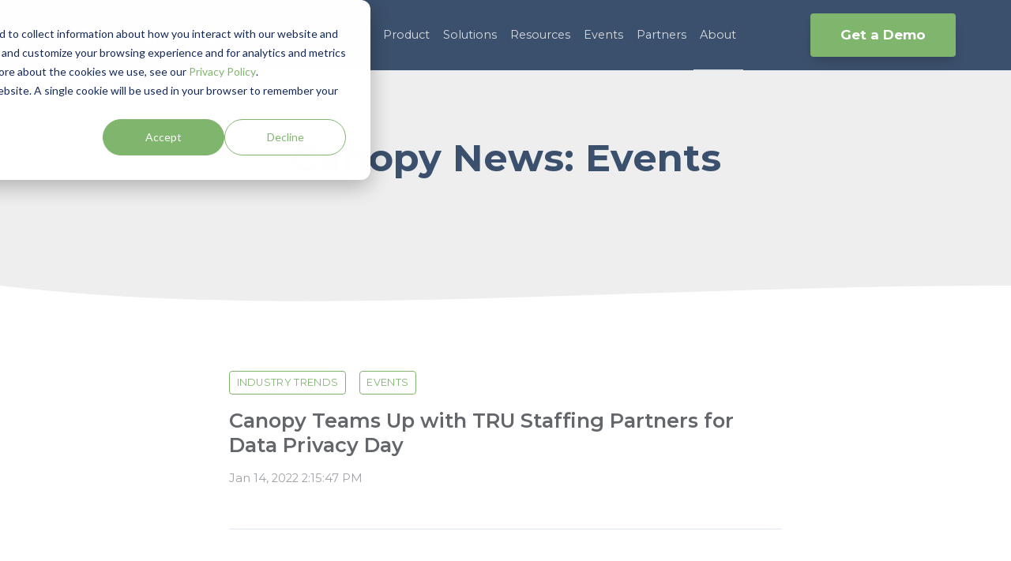

--- FILE ---
content_type: text/html; charset=UTF-8
request_url: https://www.canopyco.io/news/tag/events
body_size: 7695
content:
<!doctype html><html lang="en"><head>
    <meta charset="utf-8">
    <title>Canopy News | Events</title>
		
		  <link rel="shortcut icon" href="https://www.canopyco.io/hubfs/brand-assets/logos/canopy-favicon_48x48.png">
		
    <meta name="description" content="Events | See what's new in privacy and data breach response with Canopy Software's press releases, announcements, and more.">
    
		
    <meta name="viewport" content="width=device-width, initial-scale=1">

    <script src="/hs/hsstatic/jquery-libs/static-1.1/jquery/jquery-1.7.1.js"></script>
<script>hsjQuery = window['jQuery'];</script>
    <meta property="og:description" content="Events | See what's new in privacy and data breach response with Canopy Software's press releases, announcements, and more.">
    <meta property="og:title" content="Canopy News | Events">
    <meta name="twitter:description" content="Events | See what's new in privacy and data breach response with Canopy Software's press releases, announcements, and more.">
    <meta name="twitter:title" content="Canopy News | Events">

    

    
  <script id="hs-search-input__valid-content-types" type="application/json">
    [
      
        "SITE_PAGE",
      
        "LANDING_PAGE",
      
        "BLOG_POST",
      
        "LISTING_PAGE",
      
        "KNOWLEDGE_ARTICLE",
      
        "HS_CASE_STUDY"
      
    ]
  </script>


    <style>
a.cta_button{-moz-box-sizing:content-box !important;-webkit-box-sizing:content-box !important;box-sizing:content-box !important;vertical-align:middle}.hs-breadcrumb-menu{list-style-type:none;margin:0px 0px 0px 0px;padding:0px 0px 0px 0px}.hs-breadcrumb-menu-item{float:left;padding:10px 0px 10px 10px}.hs-breadcrumb-menu-divider:before{content:'›';padding-left:10px}.hs-featured-image-link{border:0}.hs-featured-image{float:right;margin:0 0 20px 20px;max-width:50%}@media (max-width: 568px){.hs-featured-image{float:none;margin:0;width:100%;max-width:100%}}.hs-screen-reader-text{clip:rect(1px, 1px, 1px, 1px);height:1px;overflow:hidden;position:absolute !important;width:1px}
</style>

<link rel="stylesheet" href="https://www.canopyco.io/hubfs/hub_generated/template_assets/1/47894261382/1768491559959/template_main.min.css">
<link rel="stylesheet" href="https://cdnjs.cloudflare.com/ajax/libs/font-awesome/5.15.1/css/all.min.css">
<link rel="stylesheet" href="https://www.canopyco.io/hubfs/hub_generated/template_assets/1/49157878894/1741936811982/template_Hatch_Extension.min.css">
<link rel="stylesheet" href="https://7052064.fs1.hubspotusercontent-na1.net/hubfs/7052064/hub_generated/module_assets/1/-2712622/1768491866160/module_search_input.min.css">
<!-- Editor Styles -->
<style id="hs_editor_style" type="text/css">
.dnd_area-row-0-max-width-section-centering > .row-fluid {
  max-width: 600px !important;
  margin-left: auto !important;
  margin-right: auto !important;
}
.dnd_area-row-1-force-full-width-section > .row-fluid {
  max-width: none !important;
}
.dnd_area-row-2-max-width-section-centering > .row-fluid {
  max-width: 700px !important;
  margin-left: auto !important;
  margin-right: auto !important;
}
.footer-global-row-0-force-full-width-section > .row-fluid {
  max-width: none !important;
}
/* HubSpot Non-stacked Media Query Styles */
@media (min-width:768px) {
  .dnd_area-row-2-vertical-alignment > .row-fluid {
    display: -ms-flexbox !important;
    -ms-flex-direction: row;
    display: flex !important;
    flex-direction: row;
  }
  .dnd_area-column-3-vertical-alignment {
    display: -ms-flexbox !important;
    -ms-flex-direction: column !important;
    -ms-flex-pack: start !important;
    display: flex !important;
    flex-direction: column !important;
    justify-content: flex-start !important;
  }
  .dnd_area-column-3-vertical-alignment > div {
    flex-shrink: 0 !important;
  }
  .footer-global-row-0-vertical-alignment > .row-fluid {
    display: -ms-flexbox !important;
    -ms-flex-direction: row;
    display: flex !important;
    flex-direction: row;
  }
  .footer-global-module-1-vertical-alignment {
    display: -ms-flexbox !important;
    -ms-flex-direction: column !important;
    -ms-flex-pack: center !important;
    display: flex !important;
    flex-direction: column !important;
    justify-content: center !important;
  }
  .footer-global-module-1-vertical-alignment > div {
    flex-shrink: 0 !important;
  }
}
/* HubSpot Styles (default) */
.dnd_area-row-0-padding {
  padding-top: 80px !important;
  padding-bottom: 20px !important;
}
.dnd_area-row-0-background-layers {
  background-image: linear-gradient(rgba(238, 238, 238, 1), rgba(238, 238, 238, 1)) !important;
  background-position: left top !important;
  background-size: auto !important;
  background-repeat: no-repeat !important;
}
.dnd_area-row-1-padding {
  padding-top: 0px !important;
  padding-bottom: 0px !important;
  padding-left: 0px !important;
  padding-right: 0px !important;
}
.dnd_area-row-2-padding {
  padding-top: 20px !important;
}
.footer-global-row-0-padding {
  padding-top: 0px !important;
  padding-bottom: 0px !important;
  padding-left: 0px !important;
  padding-right: 0px !important;
}
/* HubSpot Styles (mobile) */
@media (max-width:767px) {
  .dnd_area-row-0-padding {
    padding-top: 80px !important;
    padding-bottom: 80px !important;
    padding-left: 20px !important;
    padding-right: 20px !important;
  }
}
</style>
<style>
  @font-face {
    font-family: "Montserrat";
    font-weight: 700;
    font-style: normal;
    font-display: swap;
    src: url("/_hcms/googlefonts/Montserrat/700.woff2") format("woff2"), url("/_hcms/googlefonts/Montserrat/700.woff") format("woff");
  }
  @font-face {
    font-family: "Montserrat";
    font-weight: 500;
    font-style: normal;
    font-display: swap;
    src: url("/_hcms/googlefonts/Montserrat/500.woff2") format("woff2"), url("/_hcms/googlefonts/Montserrat/500.woff") format("woff");
  }
  @font-face {
    font-family: "Montserrat";
    font-weight: 600;
    font-style: normal;
    font-display: swap;
    src: url("/_hcms/googlefonts/Montserrat/600.woff2") format("woff2"), url("/_hcms/googlefonts/Montserrat/600.woff") format("woff");
  }
  @font-face {
    font-family: "Montserrat";
    font-weight: 400;
    font-style: normal;
    font-display: swap;
    src: url("/_hcms/googlefonts/Montserrat/regular.woff2") format("woff2"), url("/_hcms/googlefonts/Montserrat/regular.woff") format("woff");
  }
  @font-face {
    font-family: "Montserrat";
    font-weight: 700;
    font-style: normal;
    font-display: swap;
    src: url("/_hcms/googlefonts/Montserrat/700.woff2") format("woff2"), url("/_hcms/googlefonts/Montserrat/700.woff") format("woff");
  }
</style>

    


    
<!--  Added by GoogleAnalytics integration -->
<script>
var _hsp = window._hsp = window._hsp || [];
_hsp.push(['addPrivacyConsentListener', function(consent) { if (consent.allowed || (consent.categories && consent.categories.analytics)) {
  (function(i,s,o,g,r,a,m){i['GoogleAnalyticsObject']=r;i[r]=i[r]||function(){
  (i[r].q=i[r].q||[]).push(arguments)},i[r].l=1*new Date();a=s.createElement(o),
  m=s.getElementsByTagName(o)[0];a.async=1;a.src=g;m.parentNode.insertBefore(a,m)
})(window,document,'script','//www.google-analytics.com/analytics.js','ga');
  ga('create','UA-124278064-1','auto');
  ga('send','pageview');
}}]);
</script>

<!-- /Added by GoogleAnalytics integration -->

<!--  Added by GoogleAnalytics4 integration -->
<script>
var _hsp = window._hsp = window._hsp || [];
window.dataLayer = window.dataLayer || [];
function gtag(){dataLayer.push(arguments);}

var useGoogleConsentModeV2 = true;
var waitForUpdateMillis = 1000;


if (!window._hsGoogleConsentRunOnce) {
  window._hsGoogleConsentRunOnce = true;

  gtag('consent', 'default', {
    'ad_storage': 'denied',
    'analytics_storage': 'denied',
    'ad_user_data': 'denied',
    'ad_personalization': 'denied',
    'wait_for_update': waitForUpdateMillis
  });

  if (useGoogleConsentModeV2) {
    _hsp.push(['useGoogleConsentModeV2'])
  } else {
    _hsp.push(['addPrivacyConsentListener', function(consent){
      var hasAnalyticsConsent = consent && (consent.allowed || (consent.categories && consent.categories.analytics));
      var hasAdsConsent = consent && (consent.allowed || (consent.categories && consent.categories.advertisement));

      gtag('consent', 'update', {
        'ad_storage': hasAdsConsent ? 'granted' : 'denied',
        'analytics_storage': hasAnalyticsConsent ? 'granted' : 'denied',
        'ad_user_data': hasAdsConsent ? 'granted' : 'denied',
        'ad_personalization': hasAdsConsent ? 'granted' : 'denied'
      });
    }]);
  }
}

gtag('js', new Date());
gtag('set', 'developer_id.dZTQ1Zm', true);
gtag('config', 'G-H65P0SY0D2');
</script>
<script async src="https://www.googletagmanager.com/gtag/js?id=G-H65P0SY0D2"></script>

<!-- /Added by GoogleAnalytics4 integration -->

<!--  Added by GoogleTagManager integration -->
<script>
var _hsp = window._hsp = window._hsp || [];
window.dataLayer = window.dataLayer || [];
function gtag(){dataLayer.push(arguments);}

var useGoogleConsentModeV2 = true;
var waitForUpdateMillis = 1000;



var hsLoadGtm = function loadGtm() {
    if(window._hsGtmLoadOnce) {
      return;
    }

    if (useGoogleConsentModeV2) {

      gtag('set','developer_id.dZTQ1Zm',true);

      gtag('consent', 'default', {
      'ad_storage': 'denied',
      'analytics_storage': 'denied',
      'ad_user_data': 'denied',
      'ad_personalization': 'denied',
      'wait_for_update': waitForUpdateMillis
      });

      _hsp.push(['useGoogleConsentModeV2'])
    }

    (function(w,d,s,l,i){w[l]=w[l]||[];w[l].push({'gtm.start':
    new Date().getTime(),event:'gtm.js'});var f=d.getElementsByTagName(s)[0],
    j=d.createElement(s),dl=l!='dataLayer'?'&l='+l:'';j.async=true;j.src=
    'https://www.googletagmanager.com/gtm.js?id='+i+dl;f.parentNode.insertBefore(j,f);
    })(window,document,'script','dataLayer','GTM-WM27LVG');

    window._hsGtmLoadOnce = true;
};

_hsp.push(['addPrivacyConsentListener', function(consent){
  if(consent.allowed || (consent.categories && consent.categories.analytics)){
    hsLoadGtm();
  }
}]);

</script>

<!-- /Added by GoogleTagManager integration -->



	

<meta property="og:url" content="https://www.canopyco.io/news/tag/events">
<meta property="og:type" content="blog">
<meta name="twitter:card" content="summary">
<link rel="alternate" type="application/rss+xml" href="https://www.canopyco.io/news/rss.xml">
<meta name="twitter:domain" content="www.canopyco.io">
<script src="//platform.linkedin.com/in.js" type="text/javascript">
    lang: en_US
</script>

<meta http-equiv="content-language" content="en">






<link rel="canonical" href="https://www.canopyco.io/news/tag/events">
  <meta name="generator" content="HubSpot"></head>
	
	
	
	
	
	
	
	
	

	
	
	  
	
	
		
  <body class="template-header-default">
<!--  Added by GoogleTagManager integration -->
<noscript><iframe src="https://www.googletagmanager.com/ns.html?id=GTM-WM27LVG" height="0" width="0" style="display:none;visibility:hidden"></iframe></noscript>

<!-- /Added by GoogleTagManager integration -->

    <div class="body-wrapper   hs-content-id-58062788947 hs-blog-listing hs-blog-id-48268335364">
		  
			
			<div data-global-resource-path="@marketplace/GiantFocal/Hatch/templates/partials/header.html">
  <a href="#main-content" class="header_skip">Skip to content</a>

 


  

		

  













<header>
	
	
		
	
	
	
	
	<div class="header header-sticky border-b bg-dark text-white">
		<div class="container h-full">
			<div class="flex items-stretch justify-between h-full">
				<div class="flex items-center py-2">
					<div class="header-logo">
						
						<a href="https://www.canopyco.io/" id="hs-link-hatch_header_" style="border-width:0px;border:0px;"><img src="https://www.canopyco.io/hubfs/website-assets/global/site-canopy-logo-color.svg" class="hs-image-widget " height="225" style="height: auto;width:225px;border-width:0px;border:0px;" width="225" alt="site-canopy-logo-color" title="site-canopy-logo-color" loading=""></a>
					</div>
					<div class="header-inverted-logo">
						
						<a href="https://www.canopyco.io/" id="hs-link-hatch_header_" style="border-width:0px;border:0px;"><img src="https://f.hubspotusercontent10.net/hubfs/2333817/GiantFocal_Marketplace/Hatch/logos/hatch-inverted-logo.svg" class="hs-image-widget " height="30" style="height: auto;width:113px;border-width:0px;border:0px;" width="113" alt="hatch-inverted-logo" title="hatch-inverted-logo" loading=""></a>
					</div>
				</div>
				<div class="header-menu inline-flex items-center mb:ml-4 flex-row-reverse ds:flex-row">
					
					
						<div class="hs-menu-wrapper tb:mr-8">

							
							<ul>
								
								
								  
									<li class="hs-menu-item hs-menu-depth-1  hs-item-has-children "><a href="https://www.canopyco.io/product/data-breach-response">Product</a>
										
										
											<ul class="hs-menu-children-wrapper">
												
													<li class="hs-menu-item hs-menu-depth-2  "><a href="https://www.canopyco.io/product/data-breach-response">Data Breach Response Software</a>
														
												  </li>
												
													<li class="hs-menu-item hs-menu-depth-2  "><a href="https://www.canopyco.io/product/auto-review">Auto Review</a>
														
												  </li>
												
													<li class="hs-menu-item hs-menu-depth-2  "><a href="https://www.canopyco.io/product/global-leader-cloud-native-data-mining-software">Global Availability</a>
														
												  </li>
												
													<li class="hs-menu-item hs-menu-depth-2  "><a href="https://www.canopyco.io/product/compliance-at-scale-industry-best-cloud-native-data-mining-software">Built for the Cloud</a>
														
												  </li>
												
											</ul>
										
										
	
	
    
	
	

									</li>
								
								  
									<li class="hs-menu-item hs-menu-depth-1  hs-item-has-children "><a href="https://www.canopyco.io/solutions">Solutions</a>
										
										
											<ul class="hs-menu-children-wrapper">
												
													<li class="hs-menu-item hs-menu-depth-2  "><a href="https://www.canopyco.io/solutions/use-cases/dfir">DFIR</a>
														
												  </li>
												
													<li class="hs-menu-item hs-menu-depth-2  "><a href="https://www.canopyco.io/solutions/use-cases/review-legal-service-providers">Review &amp; LSPs</a>
														
												  </li>
												
													<li class="hs-menu-item hs-menu-depth-2  "><a href="https://www.canopyco.io/solutions/use-cases/law-firms">Law Firms</a>
														
												  </li>
												
													<li class="hs-menu-item hs-menu-depth-2  "><a href="https://www.canopyco.io/solutions/use-cases/cyber-insurers">Insurers</a>
														
												  </li>
												
													<li class="hs-menu-item hs-menu-depth-2  "><a href="https://www.canopyco.io/solutions/attack-vectors/ransomware">Ransomware</a>
														
												  </li>
												
													<li class="hs-menu-item hs-menu-depth-2  "><a href="https://www.canopyco.io/solutions/attack-vectors/business-email-compromise">BEC</a>
														
												  </li>
												
											</ul>
										
										
	
	
    
	
	

									</li>
								
								  
									<li class="hs-menu-item hs-menu-depth-1   "><a href="https://www.canopyco.io/resources">Resources</a>
										
										
										
	
	
    
	
	

									</li>
								
								  
									<li class="hs-menu-item hs-menu-depth-1   "><a href="https://www.canopyco.io/events">Events</a>
										
										
										
	
	
    
	
	

									</li>
								
								  
									<li class="hs-menu-item hs-menu-depth-1   "><a href="https://www.canopyco.io/partners">Partners</a>
										
										
										
	
	
    
	
	

									</li>
								
								  
									<li class="hs-menu-item hs-menu-depth-1 active hs-item-has-children "><a href="https://www.canopyco.io/about">About</a>
										
										
											<ul class="hs-menu-children-wrapper">
												
													<li class="hs-menu-item hs-menu-depth-2  "><a href="https://www.canopyco.io/blog">Blog</a>
														
												  </li>
												
													<li class="hs-menu-item hs-menu-depth-2 active "><a href="https://www.canopyco.io/news">News</a>
														
												  </li>
												
													<li class="hs-menu-item hs-menu-depth-2  "><a href="https://www.canopyco.io/careers">Careers</a>
														
												  </li>
												
													<li class="hs-menu-item hs-menu-depth-2  "><a href="https://www.canopyco.io/contact">Contact</a>
														
												  </li>
												
											</ul>
										
										
	
	
    
	
	

									</li>
								
								
								<li class="tb:hidden">
									
									  <a href="https://www.canopyco.io/request-demo" class="btn btn-m btn-solid btn-primary text-white fill-white">Get a Demo</a>
									
								</li>
								
							</ul>
							
						</div>
					
					
					<div class="header-menu-right flex items-center py-4">
						
							<div class="header_language-switcher-wrapper"></div>
						
						
            
							
								<a href="https://www.canopyco.io/request-demo" class="btn btn-m btn-solid btn-primary text-white fill-white ml-4 tb:ml-12 hidden ds:block">Get a Demo</a>
							
						
					</div>
					
				</div>
			</div>
		</div>
	</div>
	

</header>

		
			<div class="header-hidden hidden">
				
			</div>

			<div class="header-search-trigger flex items-center hidden">
				<svg version="1.0" xmlns="http://www.w3.org/2000/svg" viewbox="0 0 512 512" aria-hidden="true"><g id="search1_layer"><path d="M505 442.7L405.3 343c-4.5-4.5-10.6-7-17-7H372c27.6-35.3 44-79.7 44-128C416 93.1 322.9 0 208 0S0 93.1 0 208s93.1 208 208 208c48.3 0 92.7-16.4 128-44v16.3c0 6.4 2.5 12.5 7 17l99.7 99.7c9.4 9.4 24.6 9.4 33.9 0l28.3-28.3c9.4-9.4 9.4-24.6.1-34zM208 336c-70.7 0-128-57.2-128-128 0-70.7 57.2-128 128-128 70.7 0 128 57.2 128 128 0 70.7-57.2 128-128 128z" /></g></svg>
			</div>

			<div class="header-search">
				<div class="relative">
					<div class="header-search_top block absolute">
						<div class="header-search-close">
							<div class="hamburger hamburger--slider js-hamburger is-active flex items-center justify-center h-full">
								<div class="hamburger-box">
									<div class="hamburger-inner"></div>
								</div>
							</div>
						</div>
					</div>
					<div id="hs_cos_wrapper_site_search" class="hs_cos_wrapper hs_cos_wrapper_widget hs_cos_wrapper_type_module" style="" data-hs-cos-general-type="widget" data-hs-cos-type="module">




  








<div class="hs-search-field">

    <div class="hs-search-field__bar">
      <form data-hs-do-not-collect="true" action="/hs-search-results">
        
        <input type="text" class="hs-search-field__input" name="term" autocomplete="off" aria-label="Search" placeholder="Search">

        
          
            <input type="hidden" name="type" value="SITE_PAGE">
          
        
          
        
          
            <input type="hidden" name="type" value="BLOG_POST">
          
        
          
        
          
        
          
        

        
          <button aria-label="Search"><span id="hs_cos_wrapper_site_search_" class="hs_cos_wrapper hs_cos_wrapper_widget hs_cos_wrapper_type_icon" style="" data-hs-cos-general-type="widget" data-hs-cos-type="icon"><svg version="1.0" xmlns="http://www.w3.org/2000/svg" viewbox="0 0 512 512" aria-hidden="true"><g id="search2_layer"><path d="M505 442.7L405.3 343c-4.5-4.5-10.6-7-17-7H372c27.6-35.3 44-79.7 44-128C416 93.1 322.9 0 208 0S0 93.1 0 208s93.1 208 208 208c48.3 0 92.7-16.4 128-44v16.3c0 6.4 2.5 12.5 7 17l99.7 99.7c9.4 9.4 24.6 9.4 33.9 0l28.3-28.3c9.4-9.4 9.4-24.6.1-34zM208 336c-70.7 0-128-57.2-128-128 0-70.7 57.2-128 128-128 70.7 0 128 57.2 128 128 0 70.7-57.2 128-128 128z" /></g></svg></span></button>
        
      </form>
    </div>
    <ul class="hs-search-field__suggestions"></ul>
</div></div>
				</div>
			</div>

		
	

</div>
			
			
			<div id="main-content">
				
<div class="blog-template-01">
	
  <div class="container-fluid body-container body-container--blog-index">
<div class="row-fluid-wrapper">
<div class="row-fluid">
<div class="span12 widget-span widget-type-cell " style="" data-widget-type="cell" data-x="0" data-w="12">

<div class="row-fluid-wrapper row-depth-1 row-number-1 dnd_area-row-0-max-width-section-centering dnd_area-row-0-background-color dnd_area-row-0-background-layers dnd-section dnd_area-row-0-padding">
<div class="row-fluid ">
<div class="span12 widget-span widget-type-cell dnd-column" style="" data-widget-type="cell" data-x="0" data-w="12">

<div class="row-fluid-wrapper row-depth-1 row-number-2 dnd-row">
<div class="row-fluid ">
<div class="span12 widget-span widget-type-custom_widget dnd-module" style="" data-widget-type="custom_widget" data-x="0" data-w="12">
<div id="hs_cos_wrapper_dnd_area-module-2" class="hs_cos_wrapper hs_cos_wrapper_widget hs_cos_wrapper_type_module" style="" data-hs-cos-general-type="widget" data-hs-cos-type="module">


	
	
	
	
	
  




	
  <div class="blog-widget-module text-center inherit text-dark heading-dark relative " style="">
		
			<h1>Canopy News: Events</h1>
		
  </div>
	



</div>

</div><!--end widget-span -->
</div><!--end row-->
</div><!--end row-wrapper -->

</div><!--end widget-span -->
</div><!--end row-->
</div><!--end row-wrapper -->

<div class="row-fluid-wrapper row-depth-1 row-number-3 dnd_area-row-1-padding dnd-section dnd_area-row-1-force-full-width-section">
<div class="row-fluid ">
<div class="span12 widget-span widget-type-cell dnd-column" style="" data-widget-type="cell" data-x="0" data-w="12">

<div class="row-fluid-wrapper row-depth-1 row-number-4 dnd-row">
<div class="row-fluid ">
<div class="span12 widget-span widget-type-custom_widget dnd-module" style="" data-widget-type="custom_widget" data-x="0" data-w="12">
<div id="hs_cos_wrapper_widget_1643825871204" class="hs_cos_wrapper hs_cos_wrapper_widget hs_cos_wrapper_type_module" style="" data-hs-cos-general-type="widget" data-hs-cos-type="module">





<div class="relative divider hidden " data-divider="shape_divider" data-divider-position="overlap_below">
   
	
	  
		<div class="divider_shape divider_overlap_below divider_shape-custom w-full mb:h-24 tb:h-32 ds:h-32 " style="color:#eeeeee;opacity:1.0;">
			

	
		
			<svg class="w-full h-full fill-current" xmlns="http://www.w3.org/2000/svg" viewbox="0 0 1440 604" preserveaspectratio="none"><path class="fill-current" fill-opacity="1" d="M0,164.3c547,0,1025.9-196.5,1440,0V681H0C0,681,0,210.4,0,164.3z" /></svg>
		
  


		</div>
	  

	

</div></div>

</div><!--end widget-span -->
</div><!--end row-->
</div><!--end row-wrapper -->

</div><!--end widget-span -->
</div><!--end row-->
</div><!--end row-wrapper -->

<div class="row-fluid-wrapper row-depth-1 row-number-5 dnd_area-row-2-padding dnd_area-row-2-max-width-section-centering dnd-section dnd_area-row-2-vertical-alignment">
<div class="row-fluid ">
<div class="span12 widget-span widget-type-cell dnd-column dnd_area-column-3-vertical-alignment" style="" data-widget-type="cell" data-x="0" data-w="12">

<div class="row-fluid-wrapper row-depth-1 row-number-6 dnd-row">
<div class="row-fluid ">
<div class="span12 widget-span widget-type-custom_widget dnd-module" style="" data-widget-type="custom_widget" data-x="0" data-w="12">
<div id="hs_cos_wrapper_dnd_area-module-4" class="hs_cos_wrapper hs_cos_wrapper_widget hs_cos_wrapper_type_module" style="" data-hs-cos-general-type="widget" data-hs-cos-type="module">

	
	
		<div class="border-b py-12 heading-base">
			
				
				<div class="flex flex-wrap -m-2 mb-2">
					
					<a class="lock m-2 px-2 py-1 bg-white hover:bg-primary border border-primary text-xs text-primary m-1 cursor-pointer transition duration-300 prebuilt-radius uppercase tracking-wide" href="https://www.canopyco.io/news/tag/industry-trends">Industry Trends</a>
					
					<a class="lock m-2 px-2 py-1 bg-white hover:bg-primary border border-primary text-xs text-primary m-1 cursor-pointer transition duration-300 prebuilt-radius uppercase tracking-wide" href="https://www.canopyco.io/news/tag/events">Events</a>
					
				</div>
				
			
			<h2 class="text-2xl"><a href="https://www.canopyco.io/news/canopy-tru-staffing-partners-data-privacy-day">Canopy Teams Up with TRU Staffing Partners for Data Privacy Day</a></h2>
			
			  <label class="text-base-300 text-sm">Jan 14, 2022 2:15:47 PM</label>
			
		</div>
	
	

</div>

</div><!--end widget-span -->
</div><!--end row-->
</div><!--end row-wrapper -->

<div class="row-fluid-wrapper row-depth-1 row-number-7 dnd-row">
<div class="row-fluid ">
<div class="span12 widget-span widget-type-custom_widget dnd-module" style="" data-widget-type="custom_widget" data-x="0" data-w="12">
<div id="hs_cos_wrapper_dnd_area-module-5" class="hs_cos_wrapper hs_cos_wrapper_widget hs_cos_wrapper_type_module" style="" data-hs-cos-general-type="widget" data-hs-cos-type="module">


	
	
	
	
	
  




	
	
	



</div>

</div><!--end widget-span -->
</div><!--end row-->
</div><!--end row-wrapper -->

</div><!--end widget-span -->
</div><!--end row-->
</div><!--end row-wrapper -->

</div><!--end widget-span -->
</div>
</div>
</div>
	
</div>

			</div>
      
			
      <div data-global-resource-path="@marketplace/GiantFocal/Hatch/templates/partials/footer.html">

  <div class="container-fluid">
<div class="row-fluid-wrapper">
<div class="row-fluid">
<div class="span12 widget-span widget-type-cell " style="" data-widget-type="cell" data-x="0" data-w="12">

<div class="row-fluid-wrapper row-depth-1 row-number-1 footer-global-row-0-padding dnd-section footer-global-row-0-force-full-width-section footer-global-row-0-vertical-alignment">
<div class="row-fluid ">
<div class="span12 widget-span widget-type-custom_widget dnd-module footer-global-module-1-vertical-alignment" style="" data-widget-type="custom_widget" data-x="0" data-w="12">
<div id="hs_cos_wrapper_footer-global-module-1" class="hs_cos_wrapper hs_cos_wrapper_widget hs_cos_wrapper_type_module" style="" data-hs-cos-general-type="widget" data-hs-cos-type="module">





  
  













<footer class="relative w-full overflow-hidden ">

	
	
		
		<div class="relative footer-row pt-20 pb-12">

			
				<div class="absolute left-0 top-0 w-full h-full bg-gray-100 opacity-100"></div>
			

			<div class="relative container">
				<div class="tb:flex item-top tb:flex-wrap -mx-4 text-gray heading-dark">

					
					
					<div class="tb:w-3/12 px-4 mb:mb-4 text-left inherit">


						
						
						<div class="">

							
								
							

							
							
								<h4 class="text-xl tracking-wide">About</h4>
							
							

							
							
								<div class="footer-vertical-menu"><span id="hs_cos_wrapper_footer-global-module-1_" class="hs_cos_wrapper hs_cos_wrapper_widget hs_cos_wrapper_type_simple_menu" style="" data-hs-cos-general-type="widget" data-hs-cos-type="simple_menu"><div id="hs_menu_wrapper_footer-global-module-1_" class="hs-menu-wrapper active-branch flyouts hs-menu-flow-horizontal" role="navigation" data-sitemap-name="" data-menu-id="" aria-label="Navigation Menu">
 <ul role="menu">
  <li class="hs-menu-item hs-menu-depth-1" role="none"><a href="https://www.canopyco.io/about" role="menuitem" target="_self">Our Company</a></li>
  <li class="hs-menu-item hs-menu-depth-1" role="none"><a href="https://www.canopyco.io/media-kit" role="menuitem" target="_self">Media Kit</a></li>
  <li class="hs-menu-item hs-menu-depth-1" role="none"><a href="https://www.canopyco.io/careers" role="menuitem" target="_self">Careers</a></li>
  <li class="hs-menu-item hs-menu-depth-1" role="none"><a href="https://www.canopyco.io/site-map" role="menuitem" target="_self">Site Map</a></li>
 </ul>
</div></span></div>
							
 
							
							
							

						</div>
						
						


					</div>
					
					<div class="tb:w-3/12 px-4 mb:mb-4 text-left inherit">


						
						
						<div class="">

							
								
							

							
							
								<h4 class="text-xl tracking-wide">Legal</h4>
							
							

							
							
								<div class="footer-vertical-menu"><span id="hs_cos_wrapper_footer-global-module-1_" class="hs_cos_wrapper hs_cos_wrapper_widget hs_cos_wrapper_type_simple_menu" style="" data-hs-cos-general-type="widget" data-hs-cos-type="simple_menu"><div id="hs_menu_wrapper_footer-global-module-1_" class="hs-menu-wrapper active-branch flyouts hs-menu-flow-horizontal" role="navigation" data-sitemap-name="" data-menu-id="" aria-label="Navigation Menu">
 <ul role="menu">
  <li class="hs-menu-item hs-menu-depth-1" role="none"><a href="https://trust.canopyco.io" role="menuitem" target="_self">Trust Center</a></li>
  <li class="hs-menu-item hs-menu-depth-1" role="none"><a href="https://www.canopyco.io/privacy" role="menuitem" target="_self">Privacy Policy</a></li>
 </ul>
</div></span></div>
							
 
							
							
							

						</div>
						
						


					</div>
					
					<div class="tb:w-3/12 px-4 mb:mb-4 text-left inherit">


						
						
						<div class="">

							
								
							

							
							
								<h4 class="text-xl tracking-wide">Customers</h4>
							
							

							
							
								<div class="footer-vertical-menu"><span id="hs_cos_wrapper_footer-global-module-1_" class="hs_cos_wrapper hs_cos_wrapper_widget hs_cos_wrapper_type_simple_menu" style="" data-hs-cos-general-type="widget" data-hs-cos-type="simple_menu"><div id="hs_menu_wrapper_footer-global-module-1_" class="hs-menu-wrapper active-branch flyouts hs-menu-flow-horizontal" role="navigation" data-sitemap-name="" data-menu-id="" aria-label="Navigation Menu">
 <ul role="menu">
  <li class="hs-menu-item hs-menu-depth-1" role="none"><a href="https://www.canopyco.io/application-locations" role="menuitem" target="_self">App Login</a></li>
  <li class="hs-menu-item hs-menu-depth-1" role="none"><a href="https://support.canopyco.io/_hcms/mem/login?redirect_url=https://support.canopyco.io/tickets" role="menuitem" target="_self">Canopy Support</a></li>
  <li class="hs-menu-item hs-menu-depth-1" role="none"><a href="https://support.canopyco.io/knowledge/sales-marketing-support" role="menuitem" target="_self">Sales &amp; Marketing Support</a></li>
  <li class="hs-menu-item hs-menu-depth-1" role="none"><a href="https://www.canopyco.io/early-access-program" role="menuitem" target="_self">Early Access Program</a></li>
 </ul>
</div></span></div>
							
 
							
							
							

						</div>
						
						


					</div>
					
					<div class="tb:w-3/12 px-4  text-left inherit">


						
						
						<div class="mb-8">

							
								
							

							
							
							

							
							
								<div class="text-sm"><p><img src="https://f.hubspotusercontent20.net/hubfs/4981975/brand-assets/logos/logo-color-vectorn-1.svg" alt="logo-color-vectorn-1" width="180" loading="lazy" style="width: 180px; float: left; margin: 0px 0px 20px;"></p></div>
							

							
							
							

						</div>
						
						<div class="">

							
								
							

							
							
							

							
							
									<div class="inline-flex items-center -m-1">
										
										<a class="icon-only icon-prebuilt-radius icon-sm text-gray prebuilt-hover m-1" href="https://www.linkedin.com/company/canopyteam/" target="_blank" rel="noopener"><svg version="1.0" xmlns="http://www.w3.org/2000/svg" viewbox="0 0 448 512" aria-hidden="true"><g id="LinkedIn In1_layer"><path d="M100.28 448H7.4V148.9h92.88zM53.79 108.1C24.09 108.1 0 83.5 0 53.8a53.79 53.79 0 0 1 107.58 0c0 29.7-24.1 54.3-53.79 54.3zM447.9 448h-92.68V302.4c0-34.7-.7-79.2-48.29-79.2-48.29 0-55.69 37.7-55.69 76.7V448h-92.78V148.9h89.08v40.8h1.3c12.4-23.5 42.69-48.3 87.88-48.3 94 0 111.28 61.9 111.28 142.3V448z" /></g></svg></a>
										
										<a class="icon-only icon-prebuilt-radius icon-sm text-gray prebuilt-hover m-1" href="https://www.instagram.com/canopyteam/" target="_blank" rel="noopener"><svg version="1.0" xmlns="http://www.w3.org/2000/svg" viewbox="0 0 448 512" aria-hidden="true"><g id="Instagram2_layer"><path d="M224.1 141c-63.6 0-114.9 51.3-114.9 114.9s51.3 114.9 114.9 114.9S339 319.5 339 255.9 287.7 141 224.1 141zm0 189.6c-41.1 0-74.7-33.5-74.7-74.7s33.5-74.7 74.7-74.7 74.7 33.5 74.7 74.7-33.6 74.7-74.7 74.7zm146.4-194.3c0 14.9-12 26.8-26.8 26.8-14.9 0-26.8-12-26.8-26.8s12-26.8 26.8-26.8 26.8 12 26.8 26.8zm76.1 27.2c-1.7-35.9-9.9-67.7-36.2-93.9-26.2-26.2-58-34.4-93.9-36.2-37-2.1-147.9-2.1-184.9 0-35.8 1.7-67.6 9.9-93.9 36.1s-34.4 58-36.2 93.9c-2.1 37-2.1 147.9 0 184.9 1.7 35.9 9.9 67.7 36.2 93.9s58 34.4 93.9 36.2c37 2.1 147.9 2.1 184.9 0 35.9-1.7 67.7-9.9 93.9-36.2 26.2-26.2 34.4-58 36.2-93.9 2.1-37 2.1-147.8 0-184.8zM398.8 388c-7.8 19.6-22.9 34.7-42.6 42.6-29.5 11.7-99.5 9-132.1 9s-102.7 2.6-132.1-9c-19.6-7.8-34.7-22.9-42.6-42.6-11.7-29.5-9-99.5-9-132.1s-2.6-102.7 9-132.1c7.8-19.6 22.9-34.7 42.6-42.6 29.5-11.7 99.5-9 132.1-9s102.7-2.6 132.1 9c19.6 7.8 34.7 22.9 42.6 42.6 11.7 29.5 9 99.5 9 132.1s2.7 102.7-9 132.1z" /></g></svg></a>
										
										<a class="icon-only icon-prebuilt-radius icon-sm text-gray prebuilt-hover m-1" href="https://www.facebook.com/CanopyTeam" target="_blank" rel="noopener"><svg version="1.0" xmlns="http://www.w3.org/2000/svg" viewbox="0 0 320 512" aria-hidden="true"><g id="Facebook F3_layer"><path d="M279.14 288l14.22-92.66h-88.91v-60.13c0-25.35 12.42-50.06 52.24-50.06h40.42V6.26S260.43 0 225.36 0c-73.22 0-121.08 44.38-121.08 124.72v70.62H22.89V288h81.39v224h100.17V288z" /></g></svg></a>
										
									</div>
							


							
							
							

						</div>
						
						


					</div>
					
					

				</div>
			</div>

			

		</div>
	  
	
		
		<div class="relative footer-row pt-6 pb-6">

			
				<div class="absolute left-0 top-0 w-full h-full bg-gray-500 opacity-40"></div>
			

			<div class="relative container">
				<div class="tb:flex item-top tb:flex-wrap -mx-4 text-gray heading-white">

					
					
					<div class="tb:w-3/12 px-4 mb:mb-4 text-left inherit">


						
						
						<div class="">

							
								
							

							
							
							

							
							
								<div class="text-sm"></div>
							

							
							
							

						</div>
						
						


					</div>
					
					<div class="tb:w-6/12 px-4 mb:mb-4 text-center inherit">


						
						
						<div class="">

							
								
							

							
							
							

							
							
								<div class="text-sm"><p>Copyright © 2026 Canopy Software, Inc. Patented.</p></div>
							

							
							
							

						</div>
						
						


					</div>
					
					<div class="tb:w-3/12 px-4  text-left inherit">


						
						
						<div class="">

							
								
							

							
							
							

							
							
								<div class="text-sm"></div>
							

							
							
							

						</div>
						
						


					</div>
					
					

				</div>
			</div>

			

		</div>
	  
	
	

	
	
	  <a href="#" class="prebuilt-radius scroll-top flex items-center justify-center text-primary"><svg version="1.0" xmlns="http://www.w3.org/2000/svg" viewbox="0 0 448 512" aria-hidden="true"><g id="chevron-up4_layer"><path d="M240.971 130.524l194.343 194.343c9.373 9.373 9.373 24.569 0 33.941l-22.667 22.667c-9.357 9.357-24.522 9.375-33.901.04L224 227.495 69.255 381.516c-9.379 9.335-24.544 9.317-33.901-.04l-22.667-22.667c-9.373-9.373-9.373-24.569 0-33.941L207.03 130.525c9.372-9.373 24.568-9.373 33.941-.001z" /></g></svg></a>
	
	
</footer></div>

</div><!--end widget-span -->
</div><!--end row-->
</div><!--end row-wrapper -->

</div><!--end widget-span -->
</div>
</div>
</div>

</div>
			
			
    </div>

		
		
			
			
		

		
    

		
    
<!-- HubSpot performance collection script -->
<script defer src="/hs/hsstatic/content-cwv-embed/static-1.1293/embed.js"></script>
<script src="https://cdnjs.cloudflare.com/ajax/libs/jquery/3.5.1/jquery.min.js"></script>
<script src="https://cdnjs.cloudflare.com/ajax/libs/jquery-migrate/3.3.1/jquery-migrate.min.js"></script>

		  <script defer src="https://www.canopyco.io/hubfs/hub_generated/template_assets/1/47893805101/1768491564387/template_plugins.min.js"></script>
		
<script defer src="https://www.canopyco.io/hubfs/hub_generated/template_assets/1/47894830685/1768491558981/template_main.min.js"></script>
<script>
var hsVars = hsVars || {}; hsVars['language'] = 'en';
</script>

<script src="/hs/hsstatic/cos-i18n/static-1.53/bundles/project.js"></script>
<script src="https://7052064.fs1.hubspotusercontent-na1.net/hubfs/7052064/hub_generated/module_assets/1/-2712622/1768491866160/module_search_input.min.js"></script>


<!-- Start of HubSpot Analytics Code -->
<script type="text/javascript">
var _hsq = _hsq || [];
_hsq.push(["setContentType", "listing-page"]);
_hsq.push(["setCanonicalUrl", "https:\/\/www.canopyco.io\/news\/tag\/events"]);
_hsq.push(["setPageId", "58062788947"]);
_hsq.push(["setContentMetadata", {
    "contentPageId": 58062788947,
    "legacyPageId": "58062788947",
    "contentFolderId": null,
    "contentGroupId": 48268335364,
    "abTestId": null,
    "languageVariantId": 58062788947,
    "languageCode": "en",
    
    
}]);
</script>

<script type="text/javascript">
var hbspt = hbspt || {};
(hbspt.targetedContentMetadata = hbspt.targetedContentMetadata || []).push(...[]);

var _hsq = _hsq || [];
_hsq.push(["setTargetedContentMetadata", hbspt.targetedContentMetadata]);
</script>
<script type="text/javascript" id="hs-script-loader" async defer src="/hs/scriptloader/4981975.js"></script>
<!-- End of HubSpot Analytics Code -->


<script type="text/javascript">
var hsVars = {
    render_id: "0f541a5f-5ed2-47de-835c-b50ef66a9590",
    ticks: 1768494205529,
    page_id: 58062788947,
    
    content_group_id: 48268335364,
    portal_id: 4981975,
    app_hs_base_url: "https://app.hubspot.com",
    cp_hs_base_url: "https://cp.hubspot.com",
    language: "en",
    analytics_page_type: "listing-page",
    scp_content_type: "",
    
    analytics_page_id: "58062788947",
    category_id: 7,
    folder_id: 0,
    is_hubspot_user: false
}
</script>


<script defer src="/hs/hsstatic/HubspotToolsMenu/static-1.432/js/index.js"></script>





  
</body></html>

--- FILE ---
content_type: text/css
request_url: https://www.canopyco.io/hubfs/hub_generated/template_assets/1/49157878894/1741936811982/template_Hatch_Extension.min.css
body_size: -249
content:
@media (min-width:992px){.header-menu .mega-menu h4{font-size:.9rem}.header-menu .mega-menu .footer-vertical-menu a{font-size:.9rem;opacity:.8}.header-menu .mega-menu .footer-vertical-menu a:hover{opacity:1;text-decoration:none}.header-menu .mega-menu .footer-vertical-menu li.active>a{color:var(--primary)!important;text-decoration:none!important}}@media (min-width:992px) and (max-width:1366px){.header .header-menu>.hs-menu-wrapper>ul>li>a{padding:0 .5rem}}@media (min-width:768px) and (max-width:1170px){.header .btn{margin-left:1rem}.header .btn,.header-menu>.hs-menu-wrapper>ul>li>.hs-menu-children-wrapper li a,.header-menu>.hs-menu-wrapper>ul>li>a{font-size:.75rem}}.hs-blog-listing .blog-template-01>.dnd-section:first-child{background:#efefef;color:var(--base)}.hs-blog-listing .blog-template-01>.dnd-section:first-child h1{color:var(--dark)}.hs-blog-listing .blog-template-01>.dnd-section:first-child p{color:var(--base)}.objet-cover{object-fit:cover}.hs-blog-listing .header_language-switcher-wrapper{display:none}

--- FILE ---
content_type: image/svg+xml
request_url: https://www.canopyco.io/hubfs/website-assets/global/site-canopy-logo-color.svg
body_size: 1054
content:
<?xml version="1.0" encoding="utf-8"?>
<!-- Generator: Adobe Illustrator 25.2.1, SVG Export Plug-In . SVG Version: 6.00 Build 0)  -->
<svg version="1.1" id="Layer_1" xmlns="http://www.w3.org/2000/svg" xmlns:xlink="http://www.w3.org/1999/xlink" x="0px" y="0px"
	 viewBox="0 0 263.8 77.6" style="enable-background:new 0 0 263.8 77.6;" xml:space="preserve">
<style type="text/css">
	.st0{fill:#EEEEEE;}
	.st1{fill:#7FB56C;}
	.st2{fill:none;}
</style>
<path class="st0" d="M30.3,53.8c2.7,0,4.9-0.9,4.9-2s-2.2-2-4.9-2c-2.7,0-4.9,0.9-4.9,2S27.6,53.8,30.3,53.8z"/>
<path class="st1" d="M30.6,51.4C30.6,51.4,30.6,51.4,30.6,51.4C30.6,51.4,30.6,51.4,30.6,51.4V38.7h-0.8v12.9h0
	c0.1,0.2,0.2,0.3,0.4,0.3s0.3-0.1,0.4-0.3h0V51.4z"/>
<path class="st1" d="M30.3,42.1c3.8,0,6.9-3.1,6.9-6.9c0-3.8-3.1-6.9-6.9-6.9c-3.8,0-6.9,3.1-6.9,6.9C23.4,39.1,26.5,42.1,30.3,42.1
	z"/>
<path class="st0" d="M46.5,53.8c2.7,0,4.9-0.9,4.9-2s-2.2-2-4.9-2c-2.7,0-4.9,0.9-4.9,2S43.8,53.8,46.5,53.8z"/>
<path class="st1" d="M46.8,51.4C46.8,51.4,46.8,51.4,46.8,51.4C46.8,51.4,46.8,51.4,46.8,51.4V38.7H46v12.9h0
	c0.1,0.2,0.2,0.3,0.4,0.3c0.2,0,0.3-0.1,0.4-0.3h0V51.4z"/>
<path class="st1" d="M46.5,42.1c3.8,0,6.9-3.1,6.9-6.9c0-3.8-3.1-6.9-6.9-6.9c-3.8,0-6.9,3.1-6.9,6.9C39.6,39.1,42.7,42.1,46.5,42.1
	z"/>
<path class="st0" d="M62.7,53.8c2.7,0,4.9-0.9,4.9-2s-2.2-2-4.9-2c-2.7,0-4.9,0.9-4.9,2S60.1,53.8,62.7,53.8z"/>
<path class="st1" d="M63,51.4C63,51.4,63,51.4,63,51.4C63,51.4,63,51.4,63,51.4V38.7h-0.8v12.9h0c0.1,0.2,0.2,0.3,0.4,0.3
	c0.2,0,0.3-0.1,0.4-0.3h0V51.4z"/>
<path class="st1" d="M62.7,42.1c3.8,0,6.9-3.1,6.9-6.9c0-3.8-3.1-6.9-6.9-6.9c-3.8,0-6.9,3.1-6.9,6.9C55.9,39.1,58.9,42.1,62.7,42.1
	z"/>
<path class="st1" d="M103.3,51c-3.7,0-6.6-1.1-8.9-3.3c-2.3-2.2-3.4-5-3.4-8.2c0-3.3,1.2-6.1,3.5-8.3c2.4-2.3,5.2-3.4,8.4-3.4
	c3,0,5.5,0.9,7.8,2.7h4.6c-1.4-1.9-3.2-3.4-5.3-4.4c-2.2-1.1-4.6-1.6-7.4-1.6c-2.7,0-5.3,0.6-7.6,1.9c-2.4,1.3-4.2,3.1-5.6,5.3
	c-1.3,2.3-2,4.7-2,7.4c0,4.3,1.4,7.9,4.3,10.7c2.9,2.8,6.6,4.2,11.1,4.2c5.2,0,9.3-1.9,12.4-5.6v0h-4.7C108.4,50.2,106,51,103.3,51z
	"/>
<g>
	<path class="st2" d="M130.2,35c-2.2,0-4.1,0.8-5.6,2.4c-1.5,1.6-2.3,3.5-2.3,5.7c0,2.2,0.8,4.1,2.3,5.7c1.6,1.6,3.4,2.4,5.6,2.4
		c2.2,0,4-0.8,5.6-2.3c1.6-1.5,2.3-3.5,2.3-5.8c0-2.3-0.8-4.2-2.3-5.8C134.3,35.8,132.4,35,130.2,35z"/>
	<path class="st1" d="M138,34.7v0.9c-2.1-2.5-4.7-3.7-7.8-3.7c-3.1,0-5.7,1.1-7.9,3.3c-2.2,2.2-3.2,4.8-3.2,7.8c0,3,1.1,5.7,3.2,7.9
		c2.2,2.2,4.7,3.3,7.7,3.3c3,0,5.7-1.3,8-3.8v3.1h3.2v-21L138,34.7z M135.8,48.9c-1.6,1.5-3.4,2.3-5.6,2.3c-2.2,0-4-0.8-5.6-2.4
		c-1.6-1.6-2.3-3.5-2.3-5.7c0-2.2,0.8-4.1,2.3-5.7c1.5-1.6,3.4-2.4,5.6-2.4c2.2,0,4.1,0.8,5.6,2.4c1.5,1.5,2.3,3.5,2.3,5.8
		C138.1,45.4,137.3,47.3,135.8,48.9z"/>
</g>
<path class="st1" d="M164.2,36.3c-0.6-1.4-1.6-2.5-2.8-3.2c-1.2-0.8-2.6-1.2-4.2-1.2c-2.9,0-5.4,1.2-7.5,3.7v-3.1l-3.2,2.3v18.8h3.2
	v-7.8c0-2.8,0.1-4.6,0.4-5.6c0.3-0.9,0.7-1.8,1.4-2.6c0.6-0.8,1.4-1.5,2.3-1.9c0.9-0.5,1.8-0.7,2.8-0.7c1,0,1.8,0.1,2.4,0.4
	c0.7,0.3,1.2,0.7,1.6,1.3c0.4,0.6,0.8,1.3,1,2.1c0.2,0.8,0.4,2.4,0.4,4.7v10h3.2V42.6C165.1,39.8,164.8,37.7,164.2,36.3z"/>
<g>
	<path class="st2" d="M212.4,37.4c-1.5-1.6-3.4-2.4-5.6-2.4s-4.1,0.8-5.6,2.4c-1.5,1.5-2.3,3.5-2.3,5.8c0,2.3,0.8,4.2,2.3,5.8
		c1.6,1.5,3.4,2.3,5.6,2.3c2.1,0,4-0.8,5.5-2.4c1.6-1.6,2.4-3.5,2.4-5.8S213.9,38.9,212.4,37.4z"/>
	<path class="st1" d="M214.7,35.2c-2.2-2.2-4.8-3.3-7.9-3.3c-3.1,0-5.7,1.2-7.8,3.7v-3.1l-3.2,2.2v26.2h3.2V50.4
		c2.3,2.5,5,3.8,8,3.8c3,0,5.6-1.1,7.7-3.3c2.1-2.2,3.2-4.8,3.2-7.9C217.9,39.9,216.8,37.3,214.7,35.2z M212.3,48.8
		c-1.6,1.6-3.4,2.4-5.5,2.4c-2.2,0-4.1-0.8-5.6-2.3c-1.6-1.6-2.3-3.5-2.3-5.8c0-2.3,0.8-4.2,2.3-5.8c1.5-1.6,3.4-2.4,5.6-2.4
		s4.1,0.8,5.6,2.4c1.6,1.6,2.3,3.5,2.3,5.7S213.9,47.2,212.3,48.8z"/>
</g>
<g>
	<path class="st2" d="M180.3,35c-2.1,0-3.9,0.8-5.4,2.4c-1.5,1.6-2.3,3.5-2.3,5.7s0.7,4.1,2.2,5.6c1.5,1.5,3.3,2.3,5.6,2.3
		c2.2,0,4-0.8,5.5-2.3c1.5-1.6,2.3-3.4,2.3-5.6c0-2.2-0.8-4.1-2.3-5.7C184.3,35.8,182.4,35,180.3,35z"/>
	<path class="st1" d="M188.1,35.2c-2.1-2.2-4.7-3.3-7.8-3.3c-3.1,0-5.7,1.1-7.9,3.3c-2.1,2.2-3.2,4.8-3.2,7.9c0,3.1,1.1,5.7,3.2,7.9
		c2.1,2.2,4.7,3.2,7.9,3.2c3.1,0,5.7-1.1,7.8-3.2c2.1-2.2,3.2-4.8,3.2-7.9C191.4,40,190.3,37.3,188.1,35.2z M185.8,48.8
		c-1.5,1.5-3.3,2.3-5.5,2.3c-2.2,0-4.1-0.8-5.6-2.3c-1.5-1.5-2.2-3.4-2.2-5.6s0.8-4.1,2.3-5.7c1.5-1.6,3.3-2.4,5.4-2.4
		c2.1,0,4,0.8,5.5,2.4c1.6,1.6,2.3,3.5,2.3,5.7C188.1,45.3,187.4,47.2,185.8,48.8z"/>
</g>
<polygon class="st1" points="240.4,32.4 236.3,33.9 230.3,47.8 223.3,32.4 220,32.4 228.6,51.6 224.5,60.9 227.8,60.9 240.4,32.4 
	"/>
</svg>


--- FILE ---
content_type: image/svg+xml
request_url: https://f.hubspotusercontent20.net/hubfs/4981975/brand-assets/logos/logo-color-vectorn-1.svg
body_size: 2384
content:
<svg width="219" height="40" viewBox="0 0 219 40" fill="none" xmlns="http://www.w3.org/2000/svg">
    <path d="M6.89007 29.7488C9.57623 29.7488 11.7538 28.8488 11.7538 27.7387C11.7538 26.6286 9.57623 25.7287 6.89007 25.7287C4.20392 25.7287 2.02637 26.6286 2.02637 27.7387C2.02637 28.8488 4.20392 29.7488 6.89007 29.7488Z" fill="#EEEEEE"/>
    <path d="M6.74005 27.8496C6.50587 27.8496 6.31603 27.6608 6.31603 27.4279C6.31603 27.1949 6.50587 27.0061 6.74005 27.0061C6.97422 27.0061 7.16406 27.1949 7.16406 27.4279C7.16406 27.6608 6.97422 27.8496 6.74005 27.8496Z" fill="#7FB56C"/>
    <path d="M7.16395 14.7136H6.31592V27.5779H7.16395V14.7136Z" fill="#7FB56C"/>
    <path d="M6.89025 18.13C10.6956 18.13 13.7805 15.0614 13.7805 11.276C13.7805 7.49071 10.6956 4.42209 6.89025 4.42209C3.08487 4.42209 0 7.49071 0 11.276C0 15.0614 3.08487 18.13 6.89025 18.13Z" fill="#7FB56C"/>
    <path d="M23.1025 29.7488C25.7886 29.7488 27.9662 28.8488 27.9662 27.7387C27.9662 26.6286 25.7886 25.7287 23.1025 25.7287C20.4163 25.7287 18.2388 26.6286 18.2388 27.7387C18.2388 28.8488 20.4163 29.7488 23.1025 29.7488Z" fill="#EEEEEE"/>
    <path d="M22.9525 27.8496C22.7183 27.8496 22.5284 27.6608 22.5284 27.4279C22.5284 27.1949 22.7183 27.0061 22.9525 27.0061C23.1866 27.0061 23.3765 27.1949 23.3765 27.4279C23.3765 27.6608 23.1866 27.8496 22.9525 27.8496Z" fill="#7FB56C"/>
    <path d="M23.3764 14.7136H22.5283V27.5779H23.3764V14.7136Z" fill="#7FB56C"/>
    <path d="M23.1027 18.13C26.908 18.13 29.9929 15.0614 29.9929 11.276C29.9929 7.49071 26.908 4.42209 23.1027 4.42209C19.2973 4.42209 16.2124 7.49071 16.2124 11.276C16.2124 15.0614 19.2973 18.13 23.1027 18.13Z" fill="#7FB56C"/>
    <path d="M39.3149 29.7488C42.001 29.7488 44.1786 28.8488 44.1786 27.7387C44.1786 26.6286 42.001 25.7287 39.3149 25.7287C36.6287 25.7287 34.4512 26.6286 34.4512 27.7387C34.4512 28.8488 36.6287 29.7488 39.3149 29.7488Z" fill="#EEEEEE"/>
    <path d="M39.1649 27.8496C38.9307 27.8496 38.7408 27.6608 38.7408 27.4279C38.7408 27.1949 38.9307 27.0061 39.1649 27.0061C39.399 27.0061 39.5889 27.1949 39.5889 27.4279C39.5889 27.6608 39.399 27.8496 39.1649 27.8496Z" fill="#7FB56C"/>
    <path d="M39.5888 14.7136H38.7407V27.5779H39.5888V14.7136Z" fill="#7FB56C"/>
    <path d="M39.3151 18.13C43.1204 18.13 46.2053 15.0614 46.2053 11.276C46.2053 7.49071 43.1204 4.42209 39.3151 4.42209C35.5097 4.42209 32.4248 7.49071 32.4248 11.276C32.4248 15.0614 35.5097 18.13 39.3151 18.13Z" fill="#7FB56C"/>
    <mask id="mask0" mask-type="alpha" maskUnits="userSpaceOnUse" x="61" y="0" width="158" height="41">
        <path d="M92.2078 6.43216H86.7361L86.9388 24.5226H91.8025V31.1558H61.4043V0H92.2078V6.43216Z" fill="#C4C4C4"/>
        <path d="M118.553 7.83922L114.297 10.8543V7.23621H95.0449V31.1558L118.553 31.7588V7.83922Z" fill="#C4C4C4"/>
        <path d="M127.47 7.63821L121.998 11.4573V31.7588H142.061V7.63821H127.47Z" fill="#C4C4C4"/>
        <path d="M176.512 7.83919L171.851 11.0553V40H194.548V6.43216H176.512V7.83919Z" fill="#C4C4C4"/>
        <path d="M144.087 31.7588V7.63821H168.609V31.7588H144.087Z" fill="#C4C4C4"/>
        <path d="M212.584 6.43213H195.967V40H218.461V7.83916L212.584 10.0502V6.43213Z" fill="#C4C4C4"/>
    </mask>
    <g mask="url(#mask0)">
        <path d="M92.054 24.2718C88.9931 28.1825 84.7909 30.1379 79.4473 30.1379C74.9338 30.1379 71.2373 28.7228 68.358 25.8927C65.4787 23.0625 64.0391 19.4862 64.0391 15.1638C64.0391 12.4881 64.7005 10.0181 66.0235 7.75398C67.3723 5.48986 69.227 3.71459 71.5875 2.42815C73.9481 1.14172 76.4902 0.498505 79.2138 0.498505C81.9634 0.498505 84.4148 1.02594 86.5678 2.08082C88.7467 3.10996 90.5625 4.62795 92.0151 6.63479L89.4471 8.60303C86.7493 5.36122 83.4161 3.74031 79.4473 3.74031C76.2048 3.74031 73.4033 4.87237 71.0428 7.13649C68.7082 9.40062 67.5409 12.1793 67.5409 15.4726C67.5409 18.7401 68.6823 21.4802 70.965 23.6929C73.2736 25.8798 76.2567 26.9733 79.9142 26.9733C83.5717 26.9733 86.7493 25.4167 89.4471 22.3035L92.054 24.2718Z" fill="#7FB56C"/>
        <path d="M117.675 29.4433H114.523V26.3558C112.215 28.8772 109.556 30.1379 106.547 30.1379C103.538 30.1379 100.957 29.0445 98.8039 26.8575C96.6768 24.6449 95.6133 22.0205 95.6133 18.9846C95.6133 15.9228 96.6898 13.3114 98.8428 11.1502C100.996 8.96325 103.616 7.86978 106.703 7.86978C109.815 7.86978 112.422 9.11762 114.523 11.6133V8.41008H117.675V29.4433ZM106.78 27.1663C108.933 27.1663 110.788 26.3944 112.345 24.8507C113.901 23.307 114.679 21.3902 114.679 19.1003C114.679 16.7848 113.914 14.8551 112.383 13.3114C110.853 11.7419 108.972 10.9572 106.742 10.9572C104.537 10.9572 102.669 11.7677 101.138 13.3886C99.608 14.9838 98.8428 16.8748 98.8428 19.0617C98.8428 21.2487 99.621 23.1526 101.177 24.7735C102.734 26.3687 104.602 27.1663 106.78 27.1663Z" fill="#7FB56C"/>
        <path d="M141.706 29.4432H138.516V19.409C138.516 17.0935 138.399 15.524 138.165 14.7007C137.958 13.8517 137.634 13.1441 137.193 12.5781C136.778 11.9863 136.233 11.5489 135.559 11.2659C134.91 10.9829 134.106 10.8414 133.146 10.8414C132.212 10.8414 131.291 11.073 130.384 11.5361C129.476 11.9992 128.697 12.6424 128.049 13.4657C127.4 14.289 126.947 15.1638 126.687 16.0901C126.454 17.0163 126.337 18.8687 126.337 21.6474V29.4432H123.107V8.41005H126.337V11.5747C128.438 9.10473 130.928 7.86975 133.808 7.86975C135.338 7.86975 136.726 8.26854 137.971 9.06613C139.216 9.83799 140.15 10.9186 140.772 12.3079C141.395 13.6716 141.706 15.7813 141.706 18.6372V29.4432Z" fill="#7FB56C"/>
        <path d="M156.934 7.86975C159.995 7.86975 162.589 8.96322 164.716 11.1502C166.869 13.3371 167.945 15.9614 167.945 19.0231C167.945 22.0848 166.882 24.7091 164.754 26.8961C162.653 29.0573 160.046 30.1379 156.934 30.1379C153.821 30.1379 151.201 29.0573 149.074 26.8961C146.947 24.7091 145.883 22.0848 145.883 19.0231C145.883 15.9614 146.947 13.3371 149.074 11.1502C151.227 8.96322 153.847 7.86975 156.934 7.86975ZM156.934 27.089C159.087 27.089 160.915 26.3172 162.42 24.7735C163.95 23.204 164.716 21.3258 164.716 19.1389C164.716 16.9262 163.937 15.0223 162.381 13.4271C160.851 11.8062 159.022 10.9958 156.895 10.9958C154.794 10.9958 152.978 11.8062 151.447 13.4271C149.917 15.0223 149.152 16.9262 149.152 19.1389C149.152 21.3516 149.891 23.2298 151.37 24.7735C152.848 26.3172 154.703 27.089 156.934 27.089Z" fill="#7FB56C"/>
        <path d="M175.582 11.6133C177.683 9.11762 180.277 7.86978 183.364 7.86978C186.451 7.86978 189.071 8.96325 191.224 11.1502C193.377 13.3114 194.453 15.9228 194.453 18.9846C194.453 22.0463 193.39 24.6706 191.263 26.8575C189.136 29.0445 186.568 30.1379 183.559 30.1379C180.55 30.1379 177.891 28.8772 175.582 26.3558V36.8917H172.392V8.41008H175.582V11.6133ZM183.364 27.1663C185.491 27.1663 187.333 26.3815 188.889 24.8121C190.472 23.2169 191.263 21.3001 191.263 19.0617C191.263 16.8233 190.485 14.9194 188.928 13.35C187.398 11.7548 185.517 10.9572 183.286 10.9572C181.055 10.9572 179.175 11.7419 177.644 13.3114C176.14 14.8551 175.388 16.7719 175.388 19.0617C175.388 21.3516 176.166 23.2812 177.722 24.8507C179.279 26.3944 181.159 27.1663 183.364 27.1663Z" fill="#7FB56C"/>
        <path d="M216.968 8.4101L204.4 36.8917H201.054L205.139 27.6294L196.541 8.4101H199.887L206.851 23.8087L213.583 8.4101H216.968Z" fill="#7FB56C"/>
    </g>
</svg>